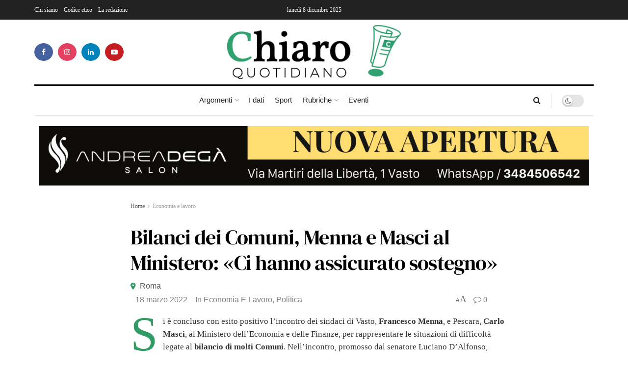

--- FILE ---
content_type: text/html; charset=utf-8
request_url: https://www.google.com/recaptcha/api2/anchor?ar=1&k=6Ley_HceAAAAAFnvWdeZWkhHamXofPEMM333Hcei&co=aHR0cHM6Ly9jaGlhcm9xdW90aWRpYW5vLml0OjQ0Mw..&hl=en&type=v3&v=TkacYOdEJbdB_JjX802TMer9&size=invisible&badge=bottomright&sa=Form&anchor-ms=20000&execute-ms=15000&cb=5d6fo5fo4p5d
body_size: 45487
content:
<!DOCTYPE HTML><html dir="ltr" lang="en"><head><meta http-equiv="Content-Type" content="text/html; charset=UTF-8">
<meta http-equiv="X-UA-Compatible" content="IE=edge">
<title>reCAPTCHA</title>
<style type="text/css">
/* cyrillic-ext */
@font-face {
  font-family: 'Roboto';
  font-style: normal;
  font-weight: 400;
  src: url(//fonts.gstatic.com/s/roboto/v18/KFOmCnqEu92Fr1Mu72xKKTU1Kvnz.woff2) format('woff2');
  unicode-range: U+0460-052F, U+1C80-1C8A, U+20B4, U+2DE0-2DFF, U+A640-A69F, U+FE2E-FE2F;
}
/* cyrillic */
@font-face {
  font-family: 'Roboto';
  font-style: normal;
  font-weight: 400;
  src: url(//fonts.gstatic.com/s/roboto/v18/KFOmCnqEu92Fr1Mu5mxKKTU1Kvnz.woff2) format('woff2');
  unicode-range: U+0301, U+0400-045F, U+0490-0491, U+04B0-04B1, U+2116;
}
/* greek-ext */
@font-face {
  font-family: 'Roboto';
  font-style: normal;
  font-weight: 400;
  src: url(//fonts.gstatic.com/s/roboto/v18/KFOmCnqEu92Fr1Mu7mxKKTU1Kvnz.woff2) format('woff2');
  unicode-range: U+1F00-1FFF;
}
/* greek */
@font-face {
  font-family: 'Roboto';
  font-style: normal;
  font-weight: 400;
  src: url(//fonts.gstatic.com/s/roboto/v18/KFOmCnqEu92Fr1Mu4WxKKTU1Kvnz.woff2) format('woff2');
  unicode-range: U+0370-0377, U+037A-037F, U+0384-038A, U+038C, U+038E-03A1, U+03A3-03FF;
}
/* vietnamese */
@font-face {
  font-family: 'Roboto';
  font-style: normal;
  font-weight: 400;
  src: url(//fonts.gstatic.com/s/roboto/v18/KFOmCnqEu92Fr1Mu7WxKKTU1Kvnz.woff2) format('woff2');
  unicode-range: U+0102-0103, U+0110-0111, U+0128-0129, U+0168-0169, U+01A0-01A1, U+01AF-01B0, U+0300-0301, U+0303-0304, U+0308-0309, U+0323, U+0329, U+1EA0-1EF9, U+20AB;
}
/* latin-ext */
@font-face {
  font-family: 'Roboto';
  font-style: normal;
  font-weight: 400;
  src: url(//fonts.gstatic.com/s/roboto/v18/KFOmCnqEu92Fr1Mu7GxKKTU1Kvnz.woff2) format('woff2');
  unicode-range: U+0100-02BA, U+02BD-02C5, U+02C7-02CC, U+02CE-02D7, U+02DD-02FF, U+0304, U+0308, U+0329, U+1D00-1DBF, U+1E00-1E9F, U+1EF2-1EFF, U+2020, U+20A0-20AB, U+20AD-20C0, U+2113, U+2C60-2C7F, U+A720-A7FF;
}
/* latin */
@font-face {
  font-family: 'Roboto';
  font-style: normal;
  font-weight: 400;
  src: url(//fonts.gstatic.com/s/roboto/v18/KFOmCnqEu92Fr1Mu4mxKKTU1Kg.woff2) format('woff2');
  unicode-range: U+0000-00FF, U+0131, U+0152-0153, U+02BB-02BC, U+02C6, U+02DA, U+02DC, U+0304, U+0308, U+0329, U+2000-206F, U+20AC, U+2122, U+2191, U+2193, U+2212, U+2215, U+FEFF, U+FFFD;
}
/* cyrillic-ext */
@font-face {
  font-family: 'Roboto';
  font-style: normal;
  font-weight: 500;
  src: url(//fonts.gstatic.com/s/roboto/v18/KFOlCnqEu92Fr1MmEU9fCRc4AMP6lbBP.woff2) format('woff2');
  unicode-range: U+0460-052F, U+1C80-1C8A, U+20B4, U+2DE0-2DFF, U+A640-A69F, U+FE2E-FE2F;
}
/* cyrillic */
@font-face {
  font-family: 'Roboto';
  font-style: normal;
  font-weight: 500;
  src: url(//fonts.gstatic.com/s/roboto/v18/KFOlCnqEu92Fr1MmEU9fABc4AMP6lbBP.woff2) format('woff2');
  unicode-range: U+0301, U+0400-045F, U+0490-0491, U+04B0-04B1, U+2116;
}
/* greek-ext */
@font-face {
  font-family: 'Roboto';
  font-style: normal;
  font-weight: 500;
  src: url(//fonts.gstatic.com/s/roboto/v18/KFOlCnqEu92Fr1MmEU9fCBc4AMP6lbBP.woff2) format('woff2');
  unicode-range: U+1F00-1FFF;
}
/* greek */
@font-face {
  font-family: 'Roboto';
  font-style: normal;
  font-weight: 500;
  src: url(//fonts.gstatic.com/s/roboto/v18/KFOlCnqEu92Fr1MmEU9fBxc4AMP6lbBP.woff2) format('woff2');
  unicode-range: U+0370-0377, U+037A-037F, U+0384-038A, U+038C, U+038E-03A1, U+03A3-03FF;
}
/* vietnamese */
@font-face {
  font-family: 'Roboto';
  font-style: normal;
  font-weight: 500;
  src: url(//fonts.gstatic.com/s/roboto/v18/KFOlCnqEu92Fr1MmEU9fCxc4AMP6lbBP.woff2) format('woff2');
  unicode-range: U+0102-0103, U+0110-0111, U+0128-0129, U+0168-0169, U+01A0-01A1, U+01AF-01B0, U+0300-0301, U+0303-0304, U+0308-0309, U+0323, U+0329, U+1EA0-1EF9, U+20AB;
}
/* latin-ext */
@font-face {
  font-family: 'Roboto';
  font-style: normal;
  font-weight: 500;
  src: url(//fonts.gstatic.com/s/roboto/v18/KFOlCnqEu92Fr1MmEU9fChc4AMP6lbBP.woff2) format('woff2');
  unicode-range: U+0100-02BA, U+02BD-02C5, U+02C7-02CC, U+02CE-02D7, U+02DD-02FF, U+0304, U+0308, U+0329, U+1D00-1DBF, U+1E00-1E9F, U+1EF2-1EFF, U+2020, U+20A0-20AB, U+20AD-20C0, U+2113, U+2C60-2C7F, U+A720-A7FF;
}
/* latin */
@font-face {
  font-family: 'Roboto';
  font-style: normal;
  font-weight: 500;
  src: url(//fonts.gstatic.com/s/roboto/v18/KFOlCnqEu92Fr1MmEU9fBBc4AMP6lQ.woff2) format('woff2');
  unicode-range: U+0000-00FF, U+0131, U+0152-0153, U+02BB-02BC, U+02C6, U+02DA, U+02DC, U+0304, U+0308, U+0329, U+2000-206F, U+20AC, U+2122, U+2191, U+2193, U+2212, U+2215, U+FEFF, U+FFFD;
}
/* cyrillic-ext */
@font-face {
  font-family: 'Roboto';
  font-style: normal;
  font-weight: 900;
  src: url(//fonts.gstatic.com/s/roboto/v18/KFOlCnqEu92Fr1MmYUtfCRc4AMP6lbBP.woff2) format('woff2');
  unicode-range: U+0460-052F, U+1C80-1C8A, U+20B4, U+2DE0-2DFF, U+A640-A69F, U+FE2E-FE2F;
}
/* cyrillic */
@font-face {
  font-family: 'Roboto';
  font-style: normal;
  font-weight: 900;
  src: url(//fonts.gstatic.com/s/roboto/v18/KFOlCnqEu92Fr1MmYUtfABc4AMP6lbBP.woff2) format('woff2');
  unicode-range: U+0301, U+0400-045F, U+0490-0491, U+04B0-04B1, U+2116;
}
/* greek-ext */
@font-face {
  font-family: 'Roboto';
  font-style: normal;
  font-weight: 900;
  src: url(//fonts.gstatic.com/s/roboto/v18/KFOlCnqEu92Fr1MmYUtfCBc4AMP6lbBP.woff2) format('woff2');
  unicode-range: U+1F00-1FFF;
}
/* greek */
@font-face {
  font-family: 'Roboto';
  font-style: normal;
  font-weight: 900;
  src: url(//fonts.gstatic.com/s/roboto/v18/KFOlCnqEu92Fr1MmYUtfBxc4AMP6lbBP.woff2) format('woff2');
  unicode-range: U+0370-0377, U+037A-037F, U+0384-038A, U+038C, U+038E-03A1, U+03A3-03FF;
}
/* vietnamese */
@font-face {
  font-family: 'Roboto';
  font-style: normal;
  font-weight: 900;
  src: url(//fonts.gstatic.com/s/roboto/v18/KFOlCnqEu92Fr1MmYUtfCxc4AMP6lbBP.woff2) format('woff2');
  unicode-range: U+0102-0103, U+0110-0111, U+0128-0129, U+0168-0169, U+01A0-01A1, U+01AF-01B0, U+0300-0301, U+0303-0304, U+0308-0309, U+0323, U+0329, U+1EA0-1EF9, U+20AB;
}
/* latin-ext */
@font-face {
  font-family: 'Roboto';
  font-style: normal;
  font-weight: 900;
  src: url(//fonts.gstatic.com/s/roboto/v18/KFOlCnqEu92Fr1MmYUtfChc4AMP6lbBP.woff2) format('woff2');
  unicode-range: U+0100-02BA, U+02BD-02C5, U+02C7-02CC, U+02CE-02D7, U+02DD-02FF, U+0304, U+0308, U+0329, U+1D00-1DBF, U+1E00-1E9F, U+1EF2-1EFF, U+2020, U+20A0-20AB, U+20AD-20C0, U+2113, U+2C60-2C7F, U+A720-A7FF;
}
/* latin */
@font-face {
  font-family: 'Roboto';
  font-style: normal;
  font-weight: 900;
  src: url(//fonts.gstatic.com/s/roboto/v18/KFOlCnqEu92Fr1MmYUtfBBc4AMP6lQ.woff2) format('woff2');
  unicode-range: U+0000-00FF, U+0131, U+0152-0153, U+02BB-02BC, U+02C6, U+02DA, U+02DC, U+0304, U+0308, U+0329, U+2000-206F, U+20AC, U+2122, U+2191, U+2193, U+2212, U+2215, U+FEFF, U+FFFD;
}

</style>
<link rel="stylesheet" type="text/css" href="https://www.gstatic.com/recaptcha/releases/TkacYOdEJbdB_JjX802TMer9/styles__ltr.css">
<script nonce="PCmsRAGPdFEcFsFbcKWMdg" type="text/javascript">window['__recaptcha_api'] = 'https://www.google.com/recaptcha/api2/';</script>
<script type="text/javascript" src="https://www.gstatic.com/recaptcha/releases/TkacYOdEJbdB_JjX802TMer9/recaptcha__en.js" nonce="PCmsRAGPdFEcFsFbcKWMdg">
      
    </script></head>
<body><div id="rc-anchor-alert" class="rc-anchor-alert"></div>
<input type="hidden" id="recaptcha-token" value="[base64]">
<script type="text/javascript" nonce="PCmsRAGPdFEcFsFbcKWMdg">
      recaptcha.anchor.Main.init("[\x22ainput\x22,[\x22bgdata\x22,\x22\x22,\[base64]/[base64]/[base64]/[base64]/[base64]/[base64]/[base64]/[base64]/[base64]/[base64]/[base64]/[base64]/[base64]/[base64]/[base64]\\u003d\\u003d\x22,\[base64]\\u003d\x22,\x22bHIPC3XCsAZhcA/[base64]/DnQbCgsOHw6Mfw4Fjw6xPYnpwIsKlLjvCuMK5Z8O8N11dfyXDjnV+wr3DkVN6PMKVw5BHwoRTw405wqdad01iHcO1b8Onw5hwwql9w6rDpcKaAMKNwod/EAgAR8Krwr1zMjYmZDwpwozDicOoAcKsNcOKACzChwTCu8OeDcKvN11xw5XDnMOuS8OBwqAtPcK5GXDCuMOlw43ClWnCnxxFw6/Cg8Oqw68qbGl2PcKrGQnCnCTCmkURwpzDt8O3w5jDjDzDpyBhDAVHesKPwqstJcORw71Rwqd5KcKPwpvDiMOvw5o9w7XCgQprCAvCpcOsw4JBXcKFw7rDhMKDw5bCiAo/wrxmWiUdeGoCw71ewolnw7FiJsKlM8OMw7zDrWB9OcOHw4/[base64]/DcK/UzDDvXPClcOTw6HDmMKNT8KtwpsDwq/Co8KbwotSNcO8wp3ClsKJFcK8UQPDnsO1AR/Dl3ZLL8KDwqrCocOcR8KDa8KCwp7CvkHDvxrDpzDCuQ7Cp8OJLDoDw5tyw6HDh8KWO3/Dn0XCjSsOw43CqsKeF8KjwoMUw51twpLClcOabcOwBn/CqMKEw57DoSvCuWLDi8Ksw41gJsOSVV0/WsKqO8KkNMKrPW8gAsK4wrk6DHbCr8KtXcOqw60vwq8cTF9jw497wpTDi8KwUcKxwoAYw77DvcK5woHDtUN9c8KGwpLDkm7Dr8OGw587wqtdwqTCuMO9w4nCuW1Mw79nwrZ9w6HCjjDDt0RofmtVL8KBwokYQcODw6PDomjDv8KAw71/VMOQYSLCksKAOBAKVQ82wq1RwqBAKVHDu8OAZ2XDjMKsFkUow45lIMO1w6TCtTjCnE/CuQPDlcK0wr/CvMOdTMKWZnLDsmt/w71hQcORw4AJw4sjBsOYNw3DvsKeQ8OWw4vDksKWa3cuPsKXwpLDrEZewqzCoWDCqcO8JsOsTSrDmyrDjRvCmMOUHkrDnjgdwrZRKmhyAcO+w4tqM8KUwqLDoDbCjUXDrcKTw5XDkA5ew4bDihN/GMOxwpXCsxDChDNRw6XCuWQHw77CssKDZcOpQsKIw6TDkQRZRnrDkE5pwoxfYS/CtDgrwobClcKMbFUDwpBlwqh/[base64]/CqXXCg8O9IsO1w5bCl1DCnWxFf8OSSnxaM8Obw59Ww7sDwqnCoMOgNjRbw4PCnTXDiMK5dCVWw7nCqSDCo8OHwqPDuAPCohIbLnbDgCspDcKxwpLCqBDDrcOBQCrCugFvfUp4dMKEWTLCgMO5w41xwpp/wrtULsKEw6bDr8OQw7/DjmXCqBxif8KQBcKQFW/CjMKIbnkMN8KuczwMBjjDr8KOwqnDtyvCjcKuw7wFwoMrwq4gw5ULZH7DmcOEK8K6TMKnDMKPHcKFw6YIwpEBbQVeR3IzwofCkXvDrDx/[base64]/[base64]/Cm1ddw5JpLm/DlDfCv8OowrjCqEVtCxLDuzVlVMOWwq1FH2BgS0kUSEVnI3PCoVjCo8KAKGrDoiLDjybCrSjCvD/Dkz7CmRjDtsOCKsOGPWbDtcKVQ2oBNARZdhPDi2EXaz5OacKJw5nDusOtacODZsOCFsKweCwJYSxIwo7Cl8KzG0ZKwo/CoEvCrsOIw6XDmnjCu2oVw5prwo4FEMOywoHDmUB0wq/DpEzDgcKlbMOBwqkSCsKpCSNNGcKIw5xOwo3DgjnDhsOHw7vDpcK5w7FAw4/[base64]/DjBrDsMO5ejXDjQLCohhlYMKBwrXDgx7CqUvDl03DnRfCjzzCmx8xCn/DmcO6BcOvwofDhcOrFi4OwqPDucOGwq4SYhcJbsKXwp1+GcO0w7V2w5DCr8KFGGQrwqTCuToYwrrChEYUwqFUw4Z7Ti7CrcOXw7zDtsKQbS/CjGPCk8KrPMO8wo5tYG/DrH3CuFEOMcOgw5pzRMKNECXCn0fDuzRPw7J/[base64]/Ds8OjZ8KSwrwPYMO/[base64]/DqCshw716w7HDgcKUIsOOEzsZw6jCoklVw7nCosOcwpnCuUEFRgrCgsKAw4hnKFRTJMKTNiV0woJXwq06e3HDlMO/H8ObwqJ1wq94woo7w5tkwpQpw4/Cl0fCiEMORcOUCTNqfsOqDcOYDEvCoRYIak9WOiIbVsKtwp1Gw7oowr3ChcOTD8Kre8Oyw6nCocOhT03DqMKrw6TDigwKwphuwqXCl8K4KsKWIsOxHS1Iwo9AW8K+EFtdwpTDlhzDknppwq1GHC/Di8KUHUZJOjHDpcOswogjMsKow5HCp8OWw4zDrTwEWnvCkcKiwrnCgEELwpXCpMOLwpYpwoPDlMKRwqXCi8KcUCwWwp7DgULDnn40wqPCocK7wqkqFsKCw4lSO8KwwoYqC8Ktw6TChcKtaMO6NcKyw6vCu0rDvcKzw48vI8O/EsKyWsOkw5vCrcO1PcOabAXDpGJ/w6Z5w5HCu8OZEcO4Q8K+PMOFOUkqYxDCqSDCjcK0PRB9wrMpw7jDhVR2Pg/CsQBLecOeDMOgw5bDvMOswozCqhDCvE3Dtk1uw6vCgwXCg8OwwovDswXDlcKHwolDw6Zyw61dw601LT3ChBfDoUk+w5/ChH1xBMObwqIlwpNiDsKDw4nCusOzCMKFwpjDuCPClBnCugbDqMKzDRkHwr1tbSUawrLDki4dPiPCp8KBHcKrOU3DoMOwEMO9dMKSV0fDoBnCisOha3cbe8OMT8K7wrbDl0PDsGo1wpjDocO1WcOfw7/Cr1fDjcONw4/DosK0M8O1wozDr0sSw7E2EMKrw4fDq1JAR3nDqitDw6vCgMKMcMOFw6TDhsK2OMKnw6U1cMOebcK0E8KeOEA8wp9HwrFAwoQPw4TCnGcVwpZiTGTDmkEEwoDDlsOgEAc5T153HRbDlcO/w6LDnm8rw6EcPUl1Q0MhwoMdWU0bD2gjMXrCqB5Cw4/[base64]/CqsKYPXk/[base64]/[base64]/CkQoXfVQ/[base64]/DoMOww7RIdsKAC8O5MsKCecK8wqfDlDw1w5vDgsKOMMOEwrIQMMOxCT9ZDUMVwpJZwqBWEMOTMH7DlzIRDcODw6nCisK9w6IKWh/DnsOxSW9oJ8K9wpjCv8Kaw4TDpsOswpHDvMODw53CtVVhQcOuwpQ5UScJw67DoCTDpcKdw7XDs8O5DMOswo/Cq8KbwqPCuxggwqUUf8KVwo9DwqJfw7rCqMO7MmnDk0nCuwx4wp8DDcKLw4jDgMKyYMK4wo7CjMKNwq1qVATCk8Knwr/Ct8KOUUvDpQB7wozDo3B+w7PCpSzCi3t7I3htBsKNNndCB2nDhVzDrMOwwqrCiMKFEGXClBLCnA87DDLClMOpwqp5wooFw6oqw7NLMwHCqGPDuMOmdcOrfMK9dTYIwrPCgE1Uwp/CpmvDvcOmccOVPhzCksO/w63DmMKEw5FSw4fCiMOiw6LChVA7wp5OG0zDvMKsw4zCjMK+dCgqIztYwqp/PsKwwo5GAsOlwovDt8OawpLDhsKqw71jw6/[base64]/DvMOXPnxfE3E5Y8OmEnwhw5JTGcO4w7zCk0tcDDHDrhfCqEkTe8K6w7pJVXY/VzPCs8KEw6MWBcKMd8ODZAZqw4J9wpvCoh3Cp8K3w7bDn8Kiw7vDiwAewrHDqxc6wp7Dj8KEQsKEw6DCpsKdfhLDssKNUcOqFsKow7pEDMO1Rk7DtcKGITDDq8KkwqnDlMO6DcKjwpLDq3HCmcO9esKIwpcLAQ/DtcOOb8Ojwoo/wqNUw7Q6DsK5DGlIwpRnw4kwN8Kmw6bDoUcDYMOebyphwrPDqsOZwoU9w789wrMjwprCtsK4U8OtS8Kgwq11wqLCrl3Ck8ODGF9yUcOEBsK+T0lafkvCucOpR8KIw48pH8K+wqtzwphRwoBeZMKPw7rCl8O5wrRSO8KLYMO6Sz/Dq8KYwqbDgsK0wr7CuHJtCsKTwrfCszcVw6rDocODL8Ozw6PClsOhY2lEw5rDn2AXwrbCnsOtclUXC8O2cT3Dt8KBwq/[base64]/CncKwdjsvRynCpG/[base64]/[base64]/CnzvDqDbDjlwWwqXCucKnel0Ywpcjw5XDk8OGwqg6DMKAD8KJw5xFwoJzWcKmw4fCrsOrw7htSMOuXTbCqSjDl8ODQA/DjzZJEsOewqwMw4vCjMKoOinChTAmOMKABcK6DloNw74vBsOIEsOicsO9wpJbwp13ZsO3w4QMJA4pwrB1V8Kyw5tjw4xWw4rCo21TBcOQwqMAw5cfw7rCscOkwo/Cm8KqfsKZRAIdw6N6esOZwqPCsTnCncKhwofCvsKYDhvCmhXCp8KpZMKUPQgRJUhKw5jDoMKNwqAPwpMgwq8Uw6FtPkdMFHFcwpfCjkN5DMOjwojCncK+XQXDp8K/V0x3woNHMcO0wpXDj8Ojw7l6AWZOwoRYU8KMJz7DqsKkwosYw7DDk8OgOsKiNMOHV8OSHMKXw7jDvcO3woLDsi/CvMOrEsOJwrQCD3DDsSrDlsO5w4zCjcKMw4bCo0rCssOcwoJwZ8KTb8KfU1MbwqxdwocockkbMMO5ZyDDgWrCpMOYSCzCs2zDt2BATsOVwoXCnMOIw717w6IMwohJUcOxWMK5SMKmwqpwecKewqg1Gi/CoMKXbMK4wpDChsO7GsKMBwfChEJow7xxEx3ClS0hBsK7wqXDvU3DkS04DcOTRHrCvDbCgcOMRcOEwq/DlHEFHMO1GsKDwr4SwrfDlGzDuzUTw6jDtsKifMK4GsOrw5E5w5hST8OLOwUgw4gJCR/DgMOrw4ZVHMODwpPDk1lJJ8OMwqnDssOnw5HDn042VsKJL8Kowog+IkIdwoAFwr7DpsO1w69cbH7CsC3Di8Obw71LwpcBwq/CpAwLDsOdR0gww6PDoQ/Du8OUw61MwrPCm8OtOXEBQ8ODwp/DlsK9PsOHw505w4QOwoZoasOxw7PCk8KMw5PCosOqw7pzBMK2bH/DgzA3wqdnw6sXHsKAC3tZGE7DqsKfSgFKQXJOwrcPwqzDtjrCuk49wrF6FcOaXsO2wrdcUMKNDENEwoPCgMKpZcOiwpzDpWRpHsKIw6rCj8OzeTDCvMOWfMOHw7rDtMKXO8OGdsONwoXDjV0fw5cCwpXDsW9hcsKvUw5Iw7TCsCHChcOmeMOZbcOBw4nCkcO/S8K0w6HDrMOJwoFRWl4Swp/CvsKDw7NGTsOpbsKWwphYfsK9wrhVw6HDpcK0c8OJwqrDocK9DGfDnwLDu8OSw5fCvcK2cGh/MMO2Q8Omwqoiwq8+ElgfCil6wq3CiUjDp8KecRTDuXjClFcXUXXDpnEcBsKcUcKFOXvDs3/CpcK7woNVwpAWCDjCnMKvw5Y3EmDCgCLDq3dlHMOcw4fDvxRwwqTCn8OSNgMEw6vCr8KmTU/DvTETw4FHKMK8TMKzwpHDvVXDgMOxw7nCj8Ovw6F0YMOJwrLCrB8XwprCkcOFWHTDgB4GQzrCqAbCqsKfwrFndzDDi2DDr8OIwqlBw53DimzDr38hw47CjH3CvsKTRAEuPmnDgBvDhcOVwpHClcKfVW3CpUvDjMOFccOAw4TDgRhcw75OIcKASlRpccK6wos4wr/[base64]/cGzDnMKtwrPCknhDUsODG8KNw7XDtMOwcMO9w4ggfcOtw6g5w54Xwr/CvsKPMsKTwq/DnMKJKsONw7zDvcOWw7zCqVTDrRk+w7gQK8KGw4XCu8KBesOgw7fDjsOUHDZkw4zDicOVN8KJf8K3wrwSFcOeGsKewotLfcKEeSNewpvCgsOoCTB5MMKswpLDmQl2UyzCqMO+NcOpTF4iW0TDj8KIVnldOHAyCcKzWGDDv8O/XsKxKMOZwqLCoMOuezDCglB0w5fDrMORwq3DicOwVRHDk3zDisKew4FBbwfCgsOUw5/Cq8KiKMOQw7AaEkTCgXxiDBfDn8O0GxzDrHrDnQB8wplJXn3ClAouwovCqwIEwpLCssODw4XCsk3DlsKuw4lkwpDCicOgw4wNwpFUwpjDikvCkcO5OxY3TMKETygXG8OEwr/[base64]/w5zCk8KEVcO9N0AgLMK8Zygbwr/DmMKPw5jCiMOYw5o/w5x5cMOBwpHDmCfDmEcPwqJPw7lpw7jCm38+Umh7wocGw57Cq8KVNnsiUsKlw4gYBTNqwoVSwoYsAVxlwpzCuE3CtBUMDcOVYC3CgsOTDHxEa0nDhcOcwojCkyouDcO9w7bCrmJ1T0vCuBPClG14wqFtFsK3w6/CqcKtXS8kw4TCiCbCrgcnwpcpw5zDqTsqWUFAwpHCrsK4NsKsMDvCq37Ci8Kmw5jDlG5db8KQdm/DgCbCk8OvwrpKVijDo8KZMEc2Jy3ChMOYwopKwpHClcOJw4HDrsO3wrPDuz3CgF0YKUJmw7/CjcOEDQvDocOkw5ViwoXDpMOawo/CkMOJw7XCvcOywovCrsKPE8KPM8Kfwo7Cj1VRw5zCvgsfVsOSOAMXNcOYw7dSw5Bow5HDocOFFWh4wr0KRsOKwpZUw4TDsmHCvXLDtkllwonCrmlbw78OK2XCu3/DkcOdGcKYHBYzJMKJbcOhblXDoDLDusKBQinCqMKbworCiAsyc8O+Q8OWw6gdWcOVw7rCjww9w67CucOHeh/DggrDvcKvw6fDjwzDqmw9c8KuNX3DhjrCrsKJw6sqXMKuVTcAF8Krw4HCkQ7Dg8K8AcKHw4zDmcKew5gvVDnDs3LDkR9Cwr15wpzCk8K7w7/CvMOtw5DDmCEtHsKeZRczMR/Cuic2w5/CpgnCjAjDmMO1wrI0wpojacKZJ8OdHcKYw59fbijCgMK0w6ddacO+eSLDqcK+wo7Dm8K1ckvCuWcwZsK1wrrCgnPCoi/Ct2TCvcOeacOaw5UjFsOQXSYhHcKXw5jDjMKAwqNIW0nDmsOowq/CumDDiEDDv1k5GsOxSsOfwpbDosOIwp7DvhHDncK1fsKJX2jDgMKcwq53T2XDkAPDiMK+bhR+w6F+w759w4tlw4bCgMOZLsOEw5bDpcOQdRA4wqIqwqEEbcONIkBlwpUJwqLCtcOWIDdZMMKQw63CqMObwqjCgx4hWsO1C8KcAR4/VkbDnFcWw6jDksOxwr/CicKfw7/[base64]/Dg8KiwrHDrcKwacOlcsKqGcKcTUfCrMK6SEwtwoMEIMOTw7QpwqzDisKmAj5gwqQ5YMKkUsK9FBvDsm/[base64]/DnsKOw4bDncK6woHCgz/Chh/CrGJJBXjDsR7CmwjCk8ObLsKffVQ4NHLCmcO0AnDDq8OTw5rDksO5Ixk1wqTClzfDrcKiw4NWw5k0VMKtEcKSVcKeEQPDnUXCsMOUO1Ngw6pEwq53wpjCunQ5fUEuHsO2w5xmVDLCpcK8SsK/FcK/w7xewqnDnDbCgUrCoQ3Cg8KQDcKoL0xJIDJsW8KXN8OUP8O1ZHIfwovDtWjCo8O5AcKpwq3Cv8Kwwr9EfMO6w5/[base64]/acOdKcOkwptYQ8O/GRgYY8OAw5vCmcKhwoFkwooRYHzCkTjDpsOKw4bCtMO5MTVnZXgrCVLCh2vCtivDtCx0wpbCrkXCgDPDmsK2w6wFwr8maTxFPsOgw5vDsTk2wo7CvA5IwpvCl209woNXw6l/w69dwoXCp8OCO8OvwqxeQVJDw5TDnlbCv8KpQ1JhwqPCgjgBGMKfeS84IjBHN8OZwoXDocKLXcKjwpjDg0HCmz7CoiQDw4rCrjjDmynCusOjbgB/[base64]/[base64]/Cvz8dwoAJwoxdwrTDqQ9aAcK7wq/DssK5HVxQZcKrw4Vpw4XCmHg7w6TDk8OgwqHCkcK+woHCv8KFCcKlwr51wrkiwr5Gwq3CoDINw4/CrR7DqEHDjxUHL8O6w45LwpojVsOJwrHDu8KfcTzCoSQLegPCvMOTBsK4wp7Dtz3CiWIcZMKgw6g9w41VMnQUw5LDmsOMQMOeS8Oswrpcwp/[base64]/ZQHCrnvCl8OBw5vDgMOGWcKkw5/Dt2QtER4UdsKwcEFWC8OwP8OZF0Z4wpTCsMOidMKVdGwFwrbDn2APwoU5JMK8woPCpGwnw6gkF8K0w57CqcOEw5nChsK6JMK9eRthDi/DncOVw6oTwpBoRkIsw7zDsyDDncKyw5nCisOBwo7CvMOiwpUkWMKHWCHCt2fDmsOdwqVzGsK+Bl/CpDTCmsOaw4XDkcKjZDjCicKvCiPCp0A0W8OAwqbCvcKBw5IWZ0lTWXvCqMKaw4U/VMO4B3/Dg8KJTH7ChcOZw798SMKlEcKCX8KcPMK/[base64]/wpgSw7MYU1nDlMKfwo3DlR0uRyvDrcOcTsO3w7FNwqvCuRNBOcO8B8KdfGfCgUo7Mm/[base64]/ABXCuEwzwprCgcKsw5ofGXXCojjDj8KfOMO0wqjDjnEsYcOiwrzDqsKgKmslwqDCi8OQVcOSwp/Dlz/Dl1g0TsO5wrTDnMOyI8KbwpxRw7gZCXXCoMKaFDRZDkTCp1vDlsKuw7TCicO8w6XCtcOOS8KbwqXDmwnDjRbDp1EjwrLDh8KPacKXKsKeP20Dwrs3wogAanvCn0otwp7DlzLCt24rw4TDrRPCunpSw5rCv2IYwqxMwq3DhBLDr2Yfw5/DhThPOi1qZ3LClTQtGcK5YQTCusK9XcOowpttTcKtwqHCpsOlw4DDhj3CgXAYHD0xK3Z9wrzDryFeewzCvHAAwq7CjsOcw7NqCsOnwpDDtFonAsKZNgjCuCfCsEE1wr/CusKuIDhDw6HDoy7CsMO1H8KJw5gtwqAcw5JdecOUNcKZw77CosK6FShow7bDgsOTw7YORsK6w5nCkw/CrMOHw6VWw67Do8KXwqHClcKTw4vCmsKXw6VNwoLDn8K4M0RjFcOlwrLDmsK9woopAj9uwqNoHR7DojbDh8KLw6XCj8KUCMKjZhPCh0YLwod9w5lQwq7CpQHDhcOXSjHDoX7DgMK/wpTDpRzDrGjCqMOvw7xlNQ/ClGo8wqsZw7J6w4YcC8OTCQhaw5TCqsK1w47CmQrCjQDCnEfChWPCugYjA8OyGkVqGsKBwq7DowYXw4nCnCbDhcKIccK7AR/DtcKnw6PCpQvCmBpkw7jCmxkpa3VLwr10C8OsXMKbw6fCmEbCrUzCtsK1cMKSEkByZRwGw43DiMK3w4jCn2VuRC7DlTQqIsO0djlffxvCjWzDpiEQwopjwooyPcKAw6VJw7VZwptYWsO/QmFuEC/ClXLCoGhuBg1keEPCucOpw58xwpDClMOGw7d6w7TClsKpaVwlwoDCllfCoHJmYcKJJsKzwpnCosKkwrDCr8OZW3PDrsOFTU/DtyFabUJuwolVw5Fnw67ChMK+wpvCoMKPwoUiXhnDm3wkw4/[base64]/[base64]/CrAXDsGvCgSTDrsOkFj/CocOdJcKCwrw9f8KSfRXClMKoaykpHsO/InFlwpdNYsKPIiPCi8Ouw7fCgSMyBcKacy1gwrgvwqnDl8KFNMK1A8OTw7YFw4/DiMK9w7zCplo1LMKrwpdUwpnCtwMiw5/CiGDCvMKYw50jwrvDsVTDqX9hwoV/dMKzwq3Ch2PDtMO5woTDr8O/[base64]/CuU3DmMOdTVp7w75rU1FBw4DDu8O7w78/wr9fw7tLwrzDvEgVTBTCpHMNV8OLB8KNwrfDgQfCvT/DuDwLcsO1woFNNmDCj8KFwp7DmiPCj8KIwpTDj3l+XS7DiC/CgcKawqVtwpLCtnlKw6/[base64]/CosKjfsOFw7/DiBMwEcOgwr/CqRZvG8Ozwpcuw6RPw6XDnSXDpR8oF8OTw4sqw60kw4YBYsOLfXLDmcOxw7gIQ8KnSsK/KmPDm8KlNwEIw4sTw7LDqcK+di3CicOJbcOnSMKceMO7dsKwN8OMwrHCvVZqwol8JMOUcsKewrxGw5d8JcOlcsKgYsO3KcKOw74HKUDCnmDDnMOswo/[base64]/CgcONw7jDgsKuOMOYw4HClUV9wokIQS4Jw6owXcOTXzxbw740wqXCtlg+w6LDmsKUMgcbdAPDvSrCkcOtw7fCkMKQwrlOXn5Mwo3Coj7CgcKXe0R/wobCucKqw70bEn8pw7rDoXrDh8KSwo0Da8KZZMKCwpDDgXPDsMOBwooawr1lB8O8w6wQSMKLw7nCoMK6wpfCpFvChsKswoBQw7B6w5phJ8OIw5Apw67CkjZDXx3DhMOnwoUkWSRCw4DDrC/Dh8KpwoINwqPDiSXDnVxAaXbChF/[base64]/CrMKvw53Dm3J8d8OJwp1fw7xww4JQYgJJCig0w7nCqxc6BcKowpRjwoY7wpPCnsK0worCs3sUwoEpwqs9blVQwqZZw4QLwqLDph8sw7rCqMOsw4J/cMOrTMOswogPwoTCjRjDoMO7w7zDu8KlwpkKfMOBw6AoWMOhwoXDhcKhwptFN8Kdwq5MwqPCqXLCq8KRwqcSEMKmY1tvwpjChMK5BcK4eAR4fcOvw6JzW8K/PsKlw7EQNR4LeMK/OsKwwo1xOMKsTcOlw54Jw5zDuD7Cr8OGwpbCqVLDrcOjIUDCpsOtAsKVR8O/w7LDmFlBJsK1wrLDo8KtLcKywokrw5XCuhYCw6JETcK4w47Dj8OQYMO+GWLCm3hPVQIzZx/CqSLDl8KbU1w+woPDtHkswrrDt8Kww6TCssO0AU/[base64]/CvyHCvcO8dVJLwrRAw67CszLCqnvCoi0aw6dMFQnCs8K+wqXDqcKSR8ODwrnCvAbCiBFzfy7CvBQgUXQjwrrCh8OYd8KKw5AlwqrCoEfDscKCLFzDrcKVw5PCkB05wop1wq7CvDLDuMOBwrMPwoMsE1/[base64]/DtBUtFsONfVnCqcKmw4Q/wocRwpjDhUJGw6/DvsOvw73DsnJ3wrzDjsOaWXxpwq/[base64]/ClcOwwp/CpUlDVMKVbC7Dsy5ew4/CtMKLSj7Djlhgw6bCri7CiyxyA0HCjxM3KQoONsKqw5LDnjHDjMKgcUw9wo5XwrLCqE0/PsKCASDDvTc5wrTCtHE8fMOPw7nCuQNXfW7CpsOBTxVVIQzCpjt4wp95w6oyVH9Ow4wdAsO7LsKSYhpBFgB0wpHDjMKFdjXDoCJdFA/CmUVKecKOM8Kfw4A7V3lSw64AwpzCsyzDucOkwqhARTrDicKObC3CsCViwoYrNDw1ODRmw7PDnsKAw4nDnMK3w7fDiV3Cv31KFcKlwpprSsKaN0DCvn5TwqjCnsKqwq/Dn8Olw6PDiAPCtQ/DjsOHwpoZwp7Cs8OdaU5PRcKRw4bDilLDlxXCmATDtcKUYQoENHkFZG9Iw6ETw6BpwqHCmcKfwqR0w4DDuGLCkD3DnTkwI8KeFR9NK8K+F8KVwq/DoMKFS2V3w5XDhcKlwr9rw7LCtsKPb33DpMKuMyLDgl1iwqElHsOwS1RBwqU7wqkow6jDqwjChBQtwrjDoMK0wo1lWMOcwpjDh8KWwqHCp3jCrCULVBXCpMODXwcywptYwpFew6rDtCpZHsK1dXQ4WVDDu8KTw6/DkzYSwpkOcBoiGWdqw6FMVQE8w4kLw68ERUEcwq3CjcO/w7/CoMOFw5ZtUsOrw7jCqsKFLEDDv1nCuMKXOcOCV8KWw7PDj8K1BRhRVgzCjkQWT8OFa8OFM2YoUmUbwrtywrzDlMKzYyJtFsKbwqvCm8ODJsO8wqnDicKOGWHDsUljw7srP1dww6hQw73CpcKNMsK2WDcaNsKBwpg4OFJtUT/[base64]/Dngt1aXMzY8Oow7powp/[base64]/Djztow7zCqsKZw4EyCcONC8OsBMO9AAhQa8KYw5/Cg38/bsOnf3ApQgbDnHTDuMK1ByhIw6fDsicnwrB8ZTbDuRoxwo7DvADCt109W0dAw5zDoF13SMOyw6EMwqrCvH5Yw7/CmlMtQMKdAMKiQsOfIsOlRXjDtwdlw5/[base64]/L8OfwqZ9w4FPYcKJw5HDicONYcKxMxDCkErDo8Ojw6gqwp1bwoptwprClwPDui/CmWLCsBXDgcOWTMOqwqfCs8ONwpLDm8Oew6nCiUwkdcO9enXCrz02w53Cq0JWw6R7NnrCvTPCvk/[base64]/Dv3bDuMKew6wMX3zDuTXDq8KWcMOheMO6C8K5w4BdGcKeNT4nGx/DqmbDucK7w4JWK3LDkxN4UChEUgIeIcK9wqfCscOvS8OySk01CkTCqcO1XcOwB8KKwpwGV8OBwphiAcO9wpk2NxwMFGpUSlIScMOTC0rCmWXCp1Uow45fw4DChMOQF0wRw51EYcKBwq/CjMKBwqvCusORw63Dm8OmIMO3w6MUwpfCrVbDr8Kcb8KSfcONSybDt0VBw7c4KcOAwrPDgHdbwqg+YsOjFybCo8O4wp1Kwq7ChjApw6XCpX1Tw4HDtB8Qwokiwrg+JW/ClcOPI8Oqw6spwqzCu8KSw5/CiHTDpsKYacKDwrDDt8KYWcOjwrPCrWzCmsObEULDpCABe8Omwr3CoMKiNgl7w6JwwqYsAkoqQsOPw4bCuMKAwrHCunjCsMODw7JoEjbChsK7b8OfwrPCrBVMwrvCp8Oew5h3JsODw5lQVMKgZiHCncKieiTDjk7CjnHDjSPDjsOHw6ozwq/DpXRVCTB0w6rDmwjCrShnHWU5FsOqfMKbbVLDqcOHPWU7dzzDjmPDl8Ovw4IFwpDDjsK2wrkNwqYuw7TCmV/DuMKaQQfCmFvDqDQLw6HClsODw7xJAsO+w73CrVhhw7/[base64]/DjnLDnwR4w6bDti/CnzfDmcOxD8KtbMOdV3w9w7xKwpwsw4nCri1rNhAZwrU2D8OzPHAnwr7Cs3wOPjHCqsOiR8KqwpVNw5DCt8Ole8Oxw6XDn8KxPyLDt8KCOcOqw5PCtFBjwpA4w7LDkMKzInYkwoPDhCNSw7PDv2LCu3MPbH7CjsKMw5DCgWpVw6jDmMOKMml2wrHDmCwDw6/Ct2s4wqLCgMORa8OCw5J2wo90fcOLNUrDq8OmccOaXADDh2xWK2RbAHDDoRV5Hy7Cs8OzJ3BiwoRvwrxWMn8xQcOjwp7CvmXCp8OTWA7CmcKMIFMswrUSwq02acK2Y8Khwo4RwprCh8K5w5sCw7tRwrIwO3zDiGrCpcONAxJHw6LCk2/CisKFwq5Mc8KUw6bCpmYGesKffnLCicOHF8O2w5kiwqhRw7gvw5gYGMKCSX4Mw7Baw6LCvsOYVll2w5zCokoBBsKhw7fCo8Oxw5QIbkPCisKgUcOTEBvCkHfDpmnCtMK0KxjDuFnClFfDssKswprCsXgLFWs/aXMKesK/VcK3w5nCq0bDhUgPw6XCoWBGYgXDtCzDqcOywpTCt3kYQsOBwrEyw4RtwrvDr8KHw6goaMOrOQ4xwpp/w5/CvcKodyIGfSRZw6tqwqAtwqrCrkTCisKgwrYBI8KYwonCq2nCvAzDqMOOZinDqFtDKCvDusK+HSxlRSbDp8ORdAx+VcObw4JSXMOiw4jCjBjDuWBSw5xyEGl5w6A2eXvCtlPCqwnDhcOLw6jChxw0IF7CtH01w7jClMKcfD9lGkvDiCwJdcOrwo/ChUHDthLCjsOiwpXDqjDCmmHCo8OrwoLDucKnS8Onw7h5Lm4jcG/Cl23DpFdZw6rCv8O/BgQeVsKFwpPCuFrDr3JOw7bCuDBhT8KNGEjCgynCs8KTLsOeejjDjMO8e8KzY8Klw4LDgDoxISjCt347woZMwoXDscKgGcKmG8KxD8OQwrbDucOpwohlw70HwqzDhlTCrUUPRkQ4w4wrw5/DiBV5TD8SEik5wqNxXydVHMOew5DCsA7Ck1kSB8Onwplxw6MQw7rDosK0wrIBIW/[base64]/Cv3pAHMODw4fDtMKiTcO8w5LClsOoE8KmwqZ8w4FZbRcZQsOiJcKxwpoqw5s0woJocmpSFlTDigPDmMKWwroow5EhwqvDilgCB1vChUIvFcOUNUhwQMK0NMOQwoTCpsOqw73Dg38BYMOowqPDoMOAdg/ClBgNwo/DusOSOcKHIkoaw6rDlDsgcDkawrIFw4cHPMO6FcKYBBjDqsKBWFTDlMOWHlzDsMOmMghsNjlRfMKhwrwuH3dswqxCFgzCqQsuFjx+XVc9UBTDj8Ogwp7CqsOrXsO/JSnCnhPDmMK/[base64]/[base64]/ClyjDsi9Zwp8Hw4zCnMKsw7R/TEVWKcKYEsKHF8KPwqZYwrnDjcKow6UmUTEVMsOMDwhNZSMYwrXCiC7CsCIWZQY0w6TCuRRhwqLCqSZIw5/[base64]/Du8OmC8OwwrYVwr/DtkrCrcKCw7jCqsKkLz/DtnvDnsOxw7dnworDpMKcw71Ww4cQUV3DvkPDj2nDu8O2Z8KKw5oQbkvDksOFw7lkfynCk8Kow6XDp3nDgcOHw7jCn8ObM04oc8KMJ1fCrsOyw7wREMKMw5BNwqsXw4fCs8OPM3fCscK5YiAPY8Olw5d0bHFgDkHCow/DgGgkwrV2wp5bDQcXKMOowop0OXHCjAXDq2BPw78UZ2/CnMOhfxPCuMOkd3LCicKGwrU0JVZZTBwFGUbCm8O2w6XDpRvCmMO8FcOkw71iw4QgdcKAw51hwpDCsMObLcK3w5MQwr5AWsO6JsO2w753D8KkLsKgwo4RwqJ0d2tYBXpiecOWwr7Dli/CrCMTAXzDoMKbwr/DoMOWwp3DgcKmPiUtw68+HMOfERnDt8Kww4RQw63DqcOlKMOhwpTCtWQ9w6XCscKrw4FCIx5FwrbDvsKgUwB6ZEjDs8OXwqjDoT1TFcOswpDDicOmwpbCq8KkFyjDn3zCtMOzOcOrw6pAIU8CSTrDuUhdwr3DklMhasKwwrfDg8OpDRYbw7x7worCvz/Cu28Dwp5KW8OaHzlHw6LDrA/CuzlKXFzCvRkyccKob8KEwprChG9Pwrxwf8K4w47DicO5WMKxw57DmsO6w5Mew7N+UsKEwqLCpcKEJzY6fcOFNsOuBcORwoAncyZXwrk8w7cGLXo8H3fDvG9MUsK2VEpaZGErwo1/[base64]/DvWxSw4ple1fCmsO/wptka0d+woQ9woPCr8OyEsKNDDARdn3CgsK+TMO7bsOzSXkZHUnDj8K6C8ONw6DDlWvDtm5adVLDijIPQSMtw5PDvR7DjTnDg2jCm8OuwrfCjsOpAsOEM8Khw5VuaSxIJ8Kuwo/CuMK0RMKmcQx6MsOIw7JJw67DpFtAwpzCqcOhwroqwoYkw5jCs3fDp0LDpGfCkMK/TsKraRVXwq/DmnTDvBpuTxjCoDLCoMK/wqbDqcKZHFdmwprCmsKuRUfDicOmw68MwowRXcKEcsOaB8Kpw5ZJGsOxwq9+w4PChhhVKgw3CcOxw6kZK8OYeGMHNl8icMKKbMO+wpw5w74owqgLeMO5aMKdOcOwdkrCpylnw7lGw4/[base64]/CsG7DlcO4w69mDjrDkcO2fhtkF8Kyw4Qhw6EuBwhZwoUXwrpQfz7DmlImPcKPDsOyXcKawqJHw5cCwp3Do2hvE2LDsEUzw5hyED4NMMKbw4rDsygRRkzCpkPCjsOtPsOtw5zDvcO6TQ0SFiAIRxvDl0nDrVrDhhxFw5FCw6hhwrBbcCczJ8OsRxRhw4lcNy3CrcKHKm/DqMOsbMKsZsOzw4/[base64]/Cr8OBCxHDsMOLVMO2LQ5sw6DCqi7Du1fCmcKXw7fDicO/XkJ/PMOOw4x7S25WwovDpRkBbMOQw6/CmMKrX2HDnTNpeRLDgQbDlsK8w5TDrC3CisKAw4zDqG7CgGDDo0ItcsOXFGQ4RULDlnxZVGkIwr3CmMKnF3dIZmbDtsOFwoIxDi0DQFnCvsOawqXDgsO1w53CoirCuMOUw5vCs2hnwqDDucOUwpzDrMKgXWLDoMK0woB3w4cTwqHDmMK/w71rw7RuGBlfCMOFFC3DsArCgsOGX8OMM8Kuw7LDuMOjNMKrw7wSBsOSN3rCrQcXw44kfMOAdsKrUUFdwrs5BsKVTHbDtMKrWh/DscK4UsOPUTfDn1RKRXrClwbDoidOLsOwIm8/w5jCjFfCucOZw7MbwqNDw5fCmcOLw4hFTWPDpsODw7XDoG3DjsOxesKBw6/Dt0fCnFrDicOVw5TDtSBtHsKnehPCoxzDuMOkw5rCvUtmTlHChkHDicOlTMKWw4HDvwLChFnCnSBFw7LCqcKudkDCmgUWSD/Dv8Obd8KFCGnDox3DiMKsDMKqBMO8w77Dsx8Ow63Ds8KRMwIhw4LDkgrDok1/wqdRwrDDn1R1ISDDuzbCgCAEKGDDtxTDlX3ClynDmBMHNgNJAVTDmQ0oTHgQw5FjR8O+C3YpT0XDs2lFwpdGU8OZbcO6Am9sWQ\\u003d\\u003d\x22],null,[\x22conf\x22,null,\x226Ley_HceAAAAAFnvWdeZWkhHamXofPEMM333Hcei\x22,0,null,null,null,1,[21,125,63,73,95,87,41,43,42,83,102,105,109,121],[7668936,924],0,null,null,null,null,0,null,0,null,700,1,null,0,\[base64]/tzcYADoGZWF6dTZkEg4Iiv2INxgAOgVNZklJNBoZCAMSFR0U8JfjNw7/vqUGGcSdCRmc4owCGQ\\u003d\\u003d\x22,0,0,null,null,1,null,0,0],\x22https://chiaroquotidiano.it:443\x22,null,[3,1,1],null,null,null,1,3600,[\x22https://www.google.com/intl/en/policies/privacy/\x22,\x22https://www.google.com/intl/en/policies/terms/\x22],\x22JyDc2Be4OlL87a44Wirwpm3RaTPZMMy2X2SP1UhxMOg\\u003d\x22,1,0,null,1,1765200796732,0,0,[77,136],null,[227,195,32],\x22RC-u1Qu21nk_zccTg\x22,null,null,null,null,null,\x220dAFcWeA7uo29clWGDd9pox5wZJewCOjHymt6EIEsKeiUfT0dGoqtSX7S7yX_xUQh4O1eIAqq1dikxEm5fF2B61u4uWpe7IQd5lQ\x22,1765283596625]");
    </script></body></html>

--- FILE ---
content_type: text/css; charset=utf-8
request_url: https://chiaroquotidiano.it/wp-content/uploads/elementor/css/post-115855.css?ver=1761560988
body_size: 745
content:
.elementor-115855 .elementor-element.elementor-element-58bb66a:not(.elementor-motion-effects-element-type-background), .elementor-115855 .elementor-element.elementor-element-58bb66a > .elementor-motion-effects-container > .elementor-motion-effects-layer{background-color:#FFFFFF;}.elementor-115855 .elementor-element.elementor-element-58bb66a{transition:background 0.3s, border 0.3s, border-radius 0.3s, box-shadow 0.3s;margin-top:15px;margin-bottom:0px;}.elementor-115855 .elementor-element.elementor-element-58bb66a > .elementor-background-overlay{transition:background 0.3s, border-radius 0.3s, opacity 0.3s;}.elementor-115855 .elementor-element.elementor-element-c936223:not(.elementor-motion-effects-element-type-background), .elementor-115855 .elementor-element.elementor-element-c936223 > .elementor-motion-effects-container > .elementor-motion-effects-layer{background-color:#FFFFFF;}.elementor-115855 .elementor-element.elementor-element-c936223{transition:background 0.3s, border 0.3s, border-radius 0.3s, box-shadow 0.3s;margin-top:15px;margin-bottom:0px;}.elementor-115855 .elementor-element.elementor-element-c936223 > .elementor-background-overlay{transition:background 0.3s, border-radius 0.3s, opacity 0.3s;}.elementor-115855 .elementor-element.elementor-element-2a3463f6 > .elementor-container{max-width:768px;}.elementor-115855 .elementor-element.elementor-element-246ca801 > .elementor-widget-container{margin:0px 0px -22px 0px;}.elementor-115855 .elementor-element.elementor-element-64bc6403 > .elementor-widget-container{margin:0px 0px -30px 0px;}.elementor-115855 .elementor-element.elementor-element-64bc6403 .jeg_post_title{font-size:42px;}.elementor-widget-post-info .elementor-icon-list-item:not(:last-child):after{border-color:var( --e-global-color-text );}.elementor-widget-post-info .elementor-icon-list-icon i{color:var( --e-global-color-primary );}.elementor-widget-post-info .elementor-icon-list-icon svg{fill:var( --e-global-color-primary );}.elementor-widget-post-info .elementor-icon-list-text, .elementor-widget-post-info .elementor-icon-list-text a{color:var( --e-global-color-secondary );}.elementor-widget-post-info .elementor-icon-list-item{font-family:var( --e-global-typography-text-font-family ), Sans-serif;font-weight:var( --e-global-typography-text-font-weight );}.elementor-115855 .elementor-element.elementor-element-64828863 .elementor-icon-list-icon{width:14px;}.elementor-115855 .elementor-element.elementor-element-64828863 .elementor-icon-list-icon i{font-size:14px;}.elementor-115855 .elementor-element.elementor-element-64828863 .elementor-icon-list-icon svg{--e-icon-list-icon-size:14px;}.elementor-115855 .elementor-element.elementor-element-64828863 .elementor-icon-list-item{font-family:"Helvetica", Sans-serif;font-size:16px;font-weight:400;}.elementor-115855 .elementor-element.elementor-element-beefc51{margin-top:-24px;margin-bottom:10px;}.elementor-115855 .elementor-element.elementor-element-70d4ee34 .jeg_post_meta, .elementor-115855 .elementor-element.elementor-element-70d4ee34 .jeg_post_meta .fa, .elementor-115855 .elementor-element.elementor-element-70d4ee34.jeg_postblock .jeg_subcat_list > li > a:hover, .elementor-115855 .elementor-element.elementor-element-70d4ee34 .jeg_pl_md_card .jeg_post_category a, .elementor-115855 .elementor-element.elementor-element-70d4ee34.jeg_postblock .jeg_subcat_list > li > a.current, .elementor-115855 .elementor-element.elementor-element-70d4ee34 .jeg_pl_md_5 .jeg_post_meta, .elementor-115855 .elementor-element.elementor-element-70d4ee34 .jeg_pl_md_5 .jeg_post_meta .fa, .elementor-115855 .elementor-element.elementor-element-70d4ee34 .jeg_post_category a{font-family:"Helvetica", Sans-serif;font-size:16px;text-transform:capitalize;}.elementor-115855 .elementor-element.elementor-element-4132bd24 > .elementor-widget-container{padding:0px 0px 0px 86px;}.elementor-115855 .elementor-element.elementor-element-4132bd24 .jeg_post_meta, .elementor-115855 .elementor-element.elementor-element-4132bd24 .jeg_post_meta .fa, .elementor-115855 .elementor-element.elementor-element-4132bd24.jeg_postblock .jeg_subcat_list > li > a:hover, .elementor-115855 .elementor-element.elementor-element-4132bd24 .jeg_pl_md_card .jeg_post_category a, .elementor-115855 .elementor-element.elementor-element-4132bd24.jeg_postblock .jeg_subcat_list > li > a.current, .elementor-115855 .elementor-element.elementor-element-4132bd24 .jeg_pl_md_5 .jeg_post_meta, .elementor-115855 .elementor-element.elementor-element-4132bd24 .jeg_pl_md_5 .jeg_post_meta .fa, .elementor-115855 .elementor-element.elementor-element-4132bd24 .jeg_post_category a{font-size:16px;}.elementor-115855 .elementor-element.elementor-element-4f65b8f2 > .elementor-container{max-width:768px;}@media(min-width:768px){.elementor-115855 .elementor-element.elementor-element-55462663{width:75.936%;}.elementor-115855 .elementor-element.elementor-element-42f3f782{width:23.997%;}}@media(max-width:767px){.elementor-115855 .elementor-element.elementor-element-64bc6403 > .elementor-widget-container{margin:0px 0px 0px 0px;}.elementor-115855 .elementor-element.elementor-element-64bc6403 .jeg_post_title{font-size:28px;}.elementor-115855 .elementor-element.elementor-element-55462663{width:70%;}.elementor-115855 .elementor-element.elementor-element-42f3f782{width:26%;}.elementor-115855 .elementor-element.elementor-element-4132bd24 > .elementor-widget-container{padding:0px 0px 0px 0px;}}/* Start custom CSS for section, class: .elementor-element-58bb66a */<meta name="robots" content="noindex">/* End custom CSS */
/* Start custom CSS for section, class: .elementor-element-c936223 */<meta name="robots" content="noindex">/* End custom CSS */
/* Start custom CSS for section, class: .elementor-element-2a3463f6 */@media screen and (min-width:1600px) {
 .jeg_single_fullwidth:not(.jeg_boxed) .content-inner>.alignwide {
  max-width:100% !important;
  width:100%;
  margin-left:-10%
 }/* End custom CSS */

--- FILE ---
content_type: text/css; charset=utf-8
request_url: https://chiaroquotidiano.it/wp-content/uploads/elementor/css/post-1879.css?ver=1761560989
body_size: 1427
content:
.elementor-1879 .elementor-element.elementor-element-b4b94ad:not(.elementor-motion-effects-element-type-background), .elementor-1879 .elementor-element.elementor-element-b4b94ad > .elementor-motion-effects-container > .elementor-motion-effects-layer{background-color:var( --e-global-color-secondary );}.elementor-1879 .elementor-element.elementor-element-b4b94ad{box-shadow:0px 0px 10px 0px rgba(0,0,0,0.5);transition:background 0.3s, border 0.3s, border-radius 0.3s, box-shadow 0.3s;margin-top:0px;margin-bottom:0px;padding:24px 0px 0px 0px;}.elementor-1879 .elementor-element.elementor-element-b4b94ad > .elementor-background-overlay{transition:background 0.3s, border-radius 0.3s, opacity 0.3s;}.elementor-widget-image .widget-image-caption{color:var( --e-global-color-text );font-family:var( --e-global-typography-text-font-family ), Sans-serif;font-weight:var( --e-global-typography-text-font-weight );}.elementor-widget-text-editor{font-family:var( --e-global-typography-text-font-family ), Sans-serif;font-weight:var( --e-global-typography-text-font-weight );color:var( --e-global-color-text );}.elementor-widget-text-editor.elementor-drop-cap-view-stacked .elementor-drop-cap{background-color:var( --e-global-color-primary );}.elementor-widget-text-editor.elementor-drop-cap-view-framed .elementor-drop-cap, .elementor-widget-text-editor.elementor-drop-cap-view-default .elementor-drop-cap{color:var( --e-global-color-primary );border-color:var( --e-global-color-primary );}.elementor-1879 .elementor-element.elementor-element-1cb9dca{color:#FFFFFF;}.elementor-1879 .elementor-element.elementor-element-ff8f32f{color:#FFFFFF;}.elementor-1879 .elementor-element.elementor-element-d3803e0 > .elementor-widget-container{margin:0px 0px -17px 0px;}.elementor-1879 .elementor-element.elementor-element-d3803e0{color:#FFFFFF;}.elementor-widget-icon-list .elementor-icon-list-item:not(:last-child):after{border-color:var( --e-global-color-text );}.elementor-widget-icon-list .elementor-icon-list-icon i{color:var( --e-global-color-primary );}.elementor-widget-icon-list .elementor-icon-list-icon svg{fill:var( --e-global-color-primary );}.elementor-widget-icon-list .elementor-icon-list-item > .elementor-icon-list-text, .elementor-widget-icon-list .elementor-icon-list-item > a{font-family:var( --e-global-typography-text-font-family ), Sans-serif;font-weight:var( --e-global-typography-text-font-weight );}.elementor-widget-icon-list .elementor-icon-list-text{color:var( --e-global-color-secondary );}.elementor-1879 .elementor-element.elementor-element-6551900 .elementor-icon-list-item:hover .elementor-icon-list-icon i{color:var( --e-global-color-accent );}.elementor-1879 .elementor-element.elementor-element-6551900 .elementor-icon-list-item:hover .elementor-icon-list-icon svg{fill:var( --e-global-color-accent );}.elementor-1879 .elementor-element.elementor-element-6551900 .elementor-icon-list-icon i{transition:color 0.3s;}.elementor-1879 .elementor-element.elementor-element-6551900 .elementor-icon-list-icon svg{transition:fill 0.3s;}.elementor-1879 .elementor-element.elementor-element-6551900{--e-icon-list-icon-size:24px;--icon-vertical-offset:0px;}.elementor-1879 .elementor-element.elementor-element-6551900 .elementor-icon-list-item > .elementor-icon-list-text, .elementor-1879 .elementor-element.elementor-element-6551900 .elementor-icon-list-item > a{font-size:16px;font-weight:400;}.elementor-1879 .elementor-element.elementor-element-6551900 .elementor-icon-list-text{color:#FFFFFF;transition:color 0.3s;}.elementor-1879 .elementor-element.elementor-element-1a50796 .elementor-icon-list-item:hover .elementor-icon-list-icon i{color:var( --e-global-color-accent );}.elementor-1879 .elementor-element.elementor-element-1a50796 .elementor-icon-list-item:hover .elementor-icon-list-icon svg{fill:var( --e-global-color-accent );}.elementor-1879 .elementor-element.elementor-element-1a50796 .elementor-icon-list-icon i{transition:color 0.3s;}.elementor-1879 .elementor-element.elementor-element-1a50796 .elementor-icon-list-icon svg{transition:fill 0.3s;}.elementor-1879 .elementor-element.elementor-element-1a50796{--e-icon-list-icon-size:24px;--icon-vertical-offset:0px;}.elementor-1879 .elementor-element.elementor-element-1a50796 .elementor-icon-list-item > .elementor-icon-list-text, .elementor-1879 .elementor-element.elementor-element-1a50796 .elementor-icon-list-item > a{font-size:16px;font-weight:400;}.elementor-1879 .elementor-element.elementor-element-1a50796 .elementor-icon-list-text{color:#FFFFFF;transition:color 0.3s;}.elementor-1879 .elementor-element.elementor-element-0447a16 .elementor-icon-list-item:hover .elementor-icon-list-icon i{color:var( --e-global-color-accent );}.elementor-1879 .elementor-element.elementor-element-0447a16 .elementor-icon-list-item:hover .elementor-icon-list-icon svg{fill:var( --e-global-color-accent );}.elementor-1879 .elementor-element.elementor-element-0447a16 .elementor-icon-list-icon i{transition:color 0.3s;}.elementor-1879 .elementor-element.elementor-element-0447a16 .elementor-icon-list-icon svg{transition:fill 0.3s;}.elementor-1879 .elementor-element.elementor-element-0447a16{--e-icon-list-icon-size:24px;--icon-vertical-offset:0px;}.elementor-1879 .elementor-element.elementor-element-0447a16 .elementor-icon-list-item > .elementor-icon-list-text, .elementor-1879 .elementor-element.elementor-element-0447a16 .elementor-icon-list-item > a{font-size:16px;font-weight:400;}.elementor-1879 .elementor-element.elementor-element-0447a16 .elementor-icon-list-text{color:#FFFFFF;transition:color 0.3s;}.elementor-1879 .elementor-element.elementor-element-d81a6dc > .elementor-widget-container{margin:0px 0px -30px 0px;}.elementor-1879 .elementor-element.elementor-element-d81a6dc .jeg_block_title span,.elementor-1879 .elementor-element.elementor-element-d81a6dc .jeg_block_title strong{font-family:"Roboto", Sans-serif;}.elementor-widget-form .elementor-field-group > label, .elementor-widget-form .elementor-field-subgroup label{color:var( --e-global-color-text );}.elementor-widget-form .elementor-field-group > label{font-family:var( --e-global-typography-text-font-family ), Sans-serif;font-weight:var( --e-global-typography-text-font-weight );}.elementor-widget-form .elementor-field-type-html{color:var( --e-global-color-text );font-family:var( --e-global-typography-text-font-family ), Sans-serif;font-weight:var( --e-global-typography-text-font-weight );}.elementor-widget-form .elementor-field-group .elementor-field{color:var( --e-global-color-text );}.elementor-widget-form .elementor-field-group .elementor-field, .elementor-widget-form .elementor-field-subgroup label{font-family:var( --e-global-typography-text-font-family ), Sans-serif;font-weight:var( --e-global-typography-text-font-weight );}.elementor-widget-form .elementor-button{font-family:var( --e-global-typography-accent-font-family ), Sans-serif;font-weight:var( --e-global-typography-accent-font-weight );}.elementor-widget-form .e-form__buttons__wrapper__button-next{background-color:var( --e-global-color-accent );}.elementor-widget-form .elementor-button[type="submit"]{background-color:var( --e-global-color-accent );}.elementor-widget-form .e-form__buttons__wrapper__button-previous{background-color:var( --e-global-color-accent );}.elementor-widget-form .elementor-message{font-family:var( --e-global-typography-text-font-family ), Sans-serif;font-weight:var( --e-global-typography-text-font-weight );}.elementor-widget-form .e-form__indicators__indicator, .elementor-widget-form .e-form__indicators__indicator__label{font-family:var( --e-global-typography-accent-font-family ), Sans-serif;font-weight:var( --e-global-typography-accent-font-weight );}.elementor-widget-form{--e-form-steps-indicator-inactive-primary-color:var( --e-global-color-text );--e-form-steps-indicator-active-primary-color:var( --e-global-color-accent );--e-form-steps-indicator-completed-primary-color:var( --e-global-color-accent );--e-form-steps-indicator-progress-color:var( --e-global-color-accent );--e-form-steps-indicator-progress-background-color:var( --e-global-color-text );--e-form-steps-indicator-progress-meter-color:var( --e-global-color-text );}.elementor-widget-form .e-form__indicators__indicator__progress__meter{font-family:var( --e-global-typography-accent-font-family ), Sans-serif;font-weight:var( --e-global-typography-accent-font-weight );}.elementor-1879 .elementor-element.elementor-element-525c2fd > .elementor-widget-container{margin:-8px 0px 0px 0px;}.elementor-1879 .elementor-element.elementor-element-525c2fd .elementor-field-group{padding-right:calc( 10px/2 );padding-left:calc( 10px/2 );margin-bottom:10px;}.elementor-1879 .elementor-element.elementor-element-525c2fd .elementor-form-fields-wrapper{margin-left:calc( -10px/2 );margin-right:calc( -10px/2 );margin-bottom:-10px;}.elementor-1879 .elementor-element.elementor-element-525c2fd .elementor-field-group.recaptcha_v3-bottomleft, .elementor-1879 .elementor-element.elementor-element-525c2fd .elementor-field-group.recaptcha_v3-bottomright{margin-bottom:0;}body.rtl .elementor-1879 .elementor-element.elementor-element-525c2fd .elementor-labels-inline .elementor-field-group > label{padding-left:0px;}body:not(.rtl) .elementor-1879 .elementor-element.elementor-element-525c2fd .elementor-labels-inline .elementor-field-group > label{padding-right:0px;}body .elementor-1879 .elementor-element.elementor-element-525c2fd .elementor-labels-above .elementor-field-group > label{padding-bottom:0px;}.elementor-1879 .elementor-element.elementor-element-525c2fd .elementor-field-type-html{padding-bottom:0px;}.elementor-1879 .elementor-element.elementor-element-525c2fd .elementor-field-group .elementor-field:not(.elementor-select-wrapper){background-color:#ffffff;}.elementor-1879 .elementor-element.elementor-element-525c2fd .elementor-field-group .elementor-select-wrapper select{background-color:#ffffff;}.elementor-1879 .elementor-element.elementor-element-525c2fd .e-form__buttons__wrapper__button-next{background-color:var( --e-global-color-primary );color:#ffffff;}.elementor-1879 .elementor-element.elementor-element-525c2fd .elementor-button[type="submit"]{background-color:var( --e-global-color-primary );color:#ffffff;}.elementor-1879 .elementor-element.elementor-element-525c2fd .elementor-button[type="submit"] svg *{fill:#ffffff;}.elementor-1879 .elementor-element.elementor-element-525c2fd .e-form__buttons__wrapper__button-previous{color:#ffffff;}.elementor-1879 .elementor-element.elementor-element-525c2fd .e-form__buttons__wrapper__button-next:hover{background-color:var( --e-global-color-accent );color:#ffffff;}.elementor-1879 .elementor-element.elementor-element-525c2fd .elementor-button[type="submit"]:hover{background-color:var( --e-global-color-accent );color:#ffffff;}.elementor-1879 .elementor-element.elementor-element-525c2fd .elementor-button[type="submit"]:hover svg *{fill:#ffffff;}.elementor-1879 .elementor-element.elementor-element-525c2fd .e-form__buttons__wrapper__button-previous:hover{color:#ffffff;}.elementor-1879 .elementor-element.elementor-element-525c2fd{--e-form-steps-indicators-spacing:20px;--e-form-steps-indicator-padding:30px;--e-form-steps-indicator-inactive-secondary-color:#ffffff;--e-form-steps-indicator-active-secondary-color:#ffffff;--e-form-steps-indicator-completed-secondary-color:#ffffff;--e-form-steps-divider-width:1px;--e-form-steps-divider-gap:10px;}.elementor-1879 .elementor-element.elementor-element-6122a01 > .elementor-widget-container{margin:0px 0px -30px 0px;}.elementor-1879 .elementor-element.elementor-element-6122a01 .jeg_block_title span,.elementor-1879 .elementor-element.elementor-element-6122a01 .jeg_block_title strong{font-family:"Roboto", Sans-serif;}.elementor-1879 .elementor-element.elementor-element-8561a4a .elementor-icon-list-items:not(.elementor-inline-items) .elementor-icon-list-item:not(:last-child){padding-block-end:calc(12px/2);}.elementor-1879 .elementor-element.elementor-element-8561a4a .elementor-icon-list-items:not(.elementor-inline-items) .elementor-icon-list-item:not(:first-child){margin-block-start:calc(12px/2);}.elementor-1879 .elementor-element.elementor-element-8561a4a .elementor-icon-list-items.elementor-inline-items .elementor-icon-list-item{margin-inline:calc(12px/2);}.elementor-1879 .elementor-element.elementor-element-8561a4a .elementor-icon-list-items.elementor-inline-items{margin-inline:calc(-12px/2);}.elementor-1879 .elementor-element.elementor-element-8561a4a .elementor-icon-list-items.elementor-inline-items .elementor-icon-list-item:after{inset-inline-end:calc(-12px/2);}.elementor-1879 .elementor-element.elementor-element-8561a4a .elementor-icon-list-item:hover .elementor-icon-list-icon i{color:var( --e-global-color-accent );}.elementor-1879 .elementor-element.elementor-element-8561a4a .elementor-icon-list-item:hover .elementor-icon-list-icon svg{fill:var( --e-global-color-accent );}.elementor-1879 .elementor-element.elementor-element-8561a4a .elementor-icon-list-icon i{transition:color 0.3s;}.elementor-1879 .elementor-element.elementor-element-8561a4a .elementor-icon-list-icon svg{transition:fill 0.3s;}.elementor-1879 .elementor-element.elementor-element-8561a4a{--e-icon-list-icon-size:24px;--icon-vertical-offset:0px;}.elementor-1879 .elementor-element.elementor-element-8561a4a .elementor-icon-list-item > .elementor-icon-list-text, .elementor-1879 .elementor-element.elementor-element-8561a4a .elementor-icon-list-item > a{font-size:16px;font-weight:400;}.elementor-1879 .elementor-element.elementor-element-8561a4a .elementor-icon-list-text{color:#FFFFFF;transition:color 0.3s;}.elementor-widget-divider{--divider-color:var( --e-global-color-secondary );}.elementor-widget-divider .elementor-divider__text{color:var( --e-global-color-secondary );font-family:var( --e-global-typography-secondary-font-family ), Sans-serif;font-weight:var( --e-global-typography-secondary-font-weight );}.elementor-widget-divider.elementor-view-stacked .elementor-icon{background-color:var( --e-global-color-secondary );}.elementor-widget-divider.elementor-view-framed .elementor-icon, .elementor-widget-divider.elementor-view-default .elementor-icon{color:var( --e-global-color-secondary );border-color:var( --e-global-color-secondary );}.elementor-widget-divider.elementor-view-framed .elementor-icon, .elementor-widget-divider.elementor-view-default .elementor-icon svg{fill:var( --e-global-color-secondary );}.elementor-1879 .elementor-element.elementor-element-081adce{--divider-border-style:solid;--divider-color:var( --e-global-color-primary );--divider-border-width:2px;}.elementor-1879 .elementor-element.elementor-element-081adce .elementor-divider-separator{width:100%;}.elementor-1879 .elementor-element.elementor-element-081adce .elementor-divider{padding-block-start:15px;padding-block-end:15px;}@media(max-width:767px){.elementor-1879 .elementor-element.elementor-element-b4b94ad{padding:0px 10px 0px 10px;}.elementor-1879 .elementor-element.elementor-element-70ef09d img{width:60%;}.elementor-1879 .elementor-element.elementor-element-ff8f32f{text-align:center;}.elementor-1879 .elementor-element.elementor-element-d3803e0{text-align:center;}}

--- FILE ---
content_type: application/javascript; charset=utf-8
request_url: https://cs.iubenda.com/cookie-solution/confs/js/23681863.js
body_size: -241
content:
_iub.csRC = { consApiKey: 'v7r6nV4Mxua3vUTh8pWDA3yyI2Oldwnt', showBranding: false, publicId: 'a9f471a4-6db6-11ee-8bfc-5ad8d8c564c0', floatingGroup: false };
_iub.csEnabled = true;
_iub.csPurposes = [4,3,1,5];
_iub.cpUpd = 1665131158;
_iub.csT = 1.0;
_iub.googleConsentModeV2 = true;
_iub.totalNumberOfProviders = 3;
